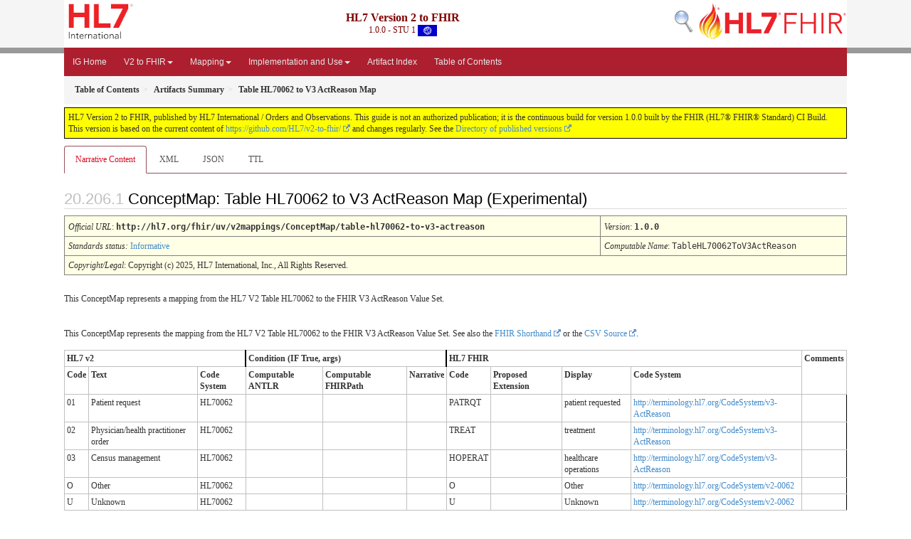

--- FILE ---
content_type: text/html; charset=utf-8
request_url: https://build.fhir.org/ig/HL7/v2-to-fhir/ConceptMap-table-hl70062-to-v3-actreason.html
body_size: 4241
content:
<?xml version="1.0" encoding="UTF-8"?>
<!DOCTYPE HTML>
<html xml:lang="en" xmlns="http://www.w3.org/1999/xhtml" lang="en">
  <head>
    <meta content="text/html;charset=utf-8" http-equiv="Content-Type"/>
    <title>Table HL70062 to V3 ActReason Map - HL7 Version 2 to FHIR v1.0.0</title>

    <meta name="viewport" content="width=device-width, initial-scale=1.0"/>
    <meta name="author" content="http://hl7.org/fhir"/>

    <link href="fhir.css" rel="stylesheet"/>

    <!-- Bootstrap core CSS -->
    <link href="assets/css/bootstrap-fhir.css" rel="stylesheet"/>

    <!-- Project extras -->
    <link href="assets/css/project.css" rel="stylesheet"/>
    <link href="assets/css/pygments-manni.css" rel="stylesheet"/>
    <link href="assets/css/jquery-ui.css" rel="stylesheet"/>
  	<link href="assets/css/prism.css" rel="stylesheet" />
  	<link href="assets/css/cqf.css" rel="stylesheet" />
    <!-- Placeholder for child template CSS declarations -->
    <link href="assets/css/hl7.css" rel="stylesheet"/>
    <link href="assets/css/fhir-ig.css" rel="stylesheet"/>

    <script type="text/javascript" src="fhir-table-scripts.js"> </script>

    <!-- HTML5 shim and Respond.js IE8 support of HTML5 elements and media queries -->
    <!--[if lt IE 9]>
    <script src="assets/js/html5shiv.js"></script>
    <script src="assets/js/respond.min.js"></script>
    <![endif]-->

    <!-- Favicons -->
    <link rel="apple-touch-icon-precomposed" sizes="144x144" href="assets/ico/icon-fhir-144.png"/>
    <link rel="apple-touch-icon-precomposed" sizes="114x114" href="assets/ico/icon-fhir-114.png"/>
    <link rel="apple-touch-icon-precomposed" sizes="72x72" href="assets/ico/icon-fhir-72.png"/>
    <link rel="apple-touch-icon-precomposed" href="assets/ico/icon-fhir-57.png"/>
    <link rel="shortcut icon" href="assets/ico/favicon.png"/>
  </head>
  <body onload="document.body.style.opacity='1'">

	  <script src="assets/js/prism.js"></script>
    <script type="text/javascript" src="assets/js/mermaid.js"></script>
    <script type="text/javascript" src="assets/js/mermaid-init.js"></script>
    <style type="text/css">h2{--heading-prefix:"20.206"}
    h3,h4,h5,h6{--heading-prefix:"20.206"}</style>
    <div id="segment-header" class="segment">  <!-- segment-header -->
      <div class="container">  <!-- container -->

        <!-- Placeholder for child template header declarations -->

        <div id="hl7-nav">
          <a id="hl7-logo" data-no-external="true" href="http://hl7.org">
            <img height="50" alt="Visit the HL7 website" src="assets/images/hl7-logo-header.png"/>
          </a>
        </div>
        <div id="family-nav">
          <a id="family-logo" data-no-external="true" href="http://hl7.org/fhir"><img height="50" alt="Visit the FHIR website" src="assets/images/fhir-logo-www.png"/> </a>
        </div>
        <div id="hl7-search">
          <a id="hl7-search-lnk" data-no-external="true" href="searchform.html"><img alt="Search FHIR" src="assets/images/search.png"/></a>
        </div>


        <div id="ig-status">
          <p><span style="font-size:12pt;font-weight:bold">HL7 Version 2 to FHIR</span>
            <br/>
            <span style="display:inline-block;">1.0.0 - STU 1



  <img alt="International flag" src="assets/images/001.svg" height="16" title="International"/>


            </span>
          </p>
        </div>
      </div> <!-- /container -->
    </div>  <!-- /segment-header -->

    <div id="segment-navbar" class="segment">  <!-- segment-navbar -->
      <div id="stripe"> </div>
      <div class="container">  <!-- container -->
        <!-- HEADER CONTENT -->

        <nav class="navbar navbar-inverse">
          <!--status-bar-->
          <div class="container">
            <button data-target=".navbar-inverse-collapse" class="navbar-toggle" data-toggle="collapse" type="button">
              <span class="icon-bar"> </span>
              <span class="icon-bar"> </span>
              <span class="icon-bar"> </span>
            </button>
            <a class="navbar-brand hidden" href="http://hl7.org/fhir/R4/index.html">FHIR</a>
            <div class="nav-collapse collapse navbar-inverse-collapse">
              <ul xmlns="http://www.w3.org/1999/xhtml" class="nav navbar-nav">
  <li><a href="index.html">IG Home</a></li>
  <li class="dropdown">
    <a data-toggle="dropdown" href="#" class="dropdown-toggle">V2 to FHIR<b class="caret">
      </b>
    </a>
    <ul class="dropdown-menu">
      <li><a href="introduction.html">Introduction</a></li>
      <li><a href="mapping_guidelines.html">Mapping Guidelines</a></li>
      <li><a href="questions.html">Questions for Ballot Review</a></li>
      <li><a href="glossary.html">Glossary</a></li>
      <li><a href="acknowledgements.html">Acknowledgments</a></li>
      <li><a href="links.html">Links and References</a></li>
      <li><a href="analysis.html">IP Acknowledgements &amp; IG Analysis</a></li>
    </ul>
  </li>
  <li class="dropdown">
    <a data-toggle="dropdown" href="#" class="dropdown-toggle">Mapping<b class="caret">
      </b>
    </a>
    <ul class="dropdown-menu">
      <li>
          <a href="mappings.html">Map Index</a>
      </li>
      <li>
        <a href="message_maps.html">Messages</a>
      </li>
      <li>
        <a href="segment_maps.html">Segments</a>
      </li>
      <li>
        <a href="datatype_maps.html">Data Types</a>
      </li>
      <li>
        <a href="coding_system_maps.html">Coding Systems</a>
      </li>
      <li>
        <a href="profiles.html">Profiles</a>
      </li>
    </ul>
  </li>
  <li class="dropdown">
    <a data-toggle="dropdown" href="#" class="dropdown-toggle">Implementation and Use<b class="caret">
      </b>
    </a>
    <ul class="dropdown-menu">
      <li><a href="implementation_considerations.html">Implementation Considerations</a></li>
      <li>
        <a href="validation.html">Validation of Transformations</a>
      </li>
      <li>
        <a href="test_conversions.html">Test Message Conversions</a>
      </li>
    </ul>
  </li>
  <li><a href="artifacts.html">Artifact Index</a></li>
  <li><a href="toc.html">Table of Contents</a></li>
</ul>

            </div>  <!-- /.nav-collapse -->
          </div>  <!-- /.container -->
        </nav>  <!-- /.navbar -->
      <!-- /HEADER CONTENT -->
      </div>  <!-- /container -->
    </div>  <!-- /segment-navbar -->
    <!--status-bar-->

    <div id="segment-breadcrumb" class="segment">  <!-- segment-breadcrumb -->
      <div class="container">  <!-- container -->
        <ul class="breadcrumb">
          <li><a href='toc.html'><b>Table of Contents</b></a></li><li><a href='artifacts.html'><b>Artifacts Summary</b></a></li><li><b>Table HL70062 to V3 ActReason Map</b></li>

        </ul>
      </div>  <!-- /container -->
    </div>  <!-- /segment-breadcrumb -->

    <a name="top"> </a>
    <div id="segment-content" class="segment">  <!-- segment-content -->
      <div class="container">  <!-- container -->
        <div class="row">
          <div class="inner-wrapper">

<div class="col-12">
  <!--ReleaseHeader--><p id="publish-box">HL7 Version 2 to FHIR, published by HL7 International / Orders and Observations. This guide is not an authorized publication; it is the continuous build for version 1.0.0  built by the FHIR (HL7&reg; FHIR&reg; Standard) CI Build. This version is based on the current content of <a href='https://github.com/HL7/v2-to-fhir/'>https://github.com/HL7/v2-to-fhir/</a> and changes regularly. See the <a href='http://hl7.org/fhir/uv/v2mappings/history.html'>Directory of published versions</a></p><!--EndReleaseHeader-->
  








<ul class="nav nav-tabs">

  <li class="active">
    <a href="#">Narrative Content</a>
  </li>



  
    <li>
      <a href="ConceptMap-table-hl70062-to-v3-actreason.xml.html">XML</a>
    </li>
  


  
    <li>
      <a href="ConceptMap-table-hl70062-to-v3-actreason.json.html">JSON</a>
    </li>
  


  
    <li>
      <a href="ConceptMap-table-hl70062-to-v3-actreason.ttl.html">TTL</a>
    </li>
  



</ul>

  <a name="root"> </a>

  <h2 id="root">ConceptMap: Table HL70062 to V3 ActReason Map
(Experimental)
  </h2>

  <table class="colsi">

    <tr>
      <td colspan="4"><i>Official URL</i>: <span class="copy-text">http://hl7.org/fhir/uv/v2mappings/ConceptMap/table-hl70062-to-v3-actreason<button title="Click to copy URL" class="btn-copy" data-clipboard-text="http://hl7.org/fhir/uv/v2mappings/ConceptMap/table-hl70062-to-v3-actreason"/></span>
      </td>
      <td><i>Version</i>:
      <span class="copy-text">1.0.0<button title="Click to copy versioned URL" class="btn-copy" data-clipboard-text="http://hl7.org/fhir/uv/v2mappings/ConceptMap/table-hl70062-to-v3-actreason|1.0.0"/></span>
      </td>
    </tr>

    <tr>







      <td colspan="4">
        
          <i>
            
            Standards status:
          </i> <a href="http://hl7.org/fhir/R4/versions.html#std-process" title="Standard Status">Informative</a>
          
          
        
      </td>



      <td><i>Computable Name</i>: <span style="font-family: monospace;">TableHL70062ToV3ActReason</span></td>
    </tr>




    <tr>
      <td colspan="5"><p><em>Copyright/Legal</em>: Copyright (c) 2025, HL7 International, Inc., All Rights Reserved.</p>
</td>
    </tr>

  </table>


<p>
<p>This ConceptMap represents a mapping from the HL7 V2 Table HL70062 to the FHIR V3 ActReason Value Set.</p>

</p>


  <!-- insert intro if present -->
  



<div style="display:inline-block" markdown="1">

<p>This ConceptMap represents the mapping from the HL7 V2 Table HL70062 to the FHIR V3 ActReason Value Set. See also the <a href="https://github.com/HL7/v2-to-fhir/blob/master/input/fsh/Table HL70062 to V3 ActReason.fsh">FHIR Shorthand</a> or the <a href="https://github.com/HL7/v2-to-fhir/blob/master/mappings/codesystems/HL7 Concept Map_ EventReason - Sheet1.csv">CSV Source</a>.</p>
<table class="grid"><thead>
<tr><th colspan="3" style="border-right: 2px solid black;">HL7 v2</th><th colspan="3" style="border-right: 2px solid black;">Condition (IF True, args)</th><th colspan="4">HL7 FHIR</th><th rowspan="2">Comments</th></tr>
<tr><th>Code</th><th>Text</th><th>Code System</th><th>Computable ANTLR</th><th>Computable FHIRPath</th><th>Narrative</th><th>Code</th><th>Proposed Extension</th><th>Display</th><th>Code System</th></tr></thead>
<tbody>
<tr><td>01</td><td>Patient request</td><td style="border-right: 2px">HL70062</td><td style="border-right: 2px"></td><td style="border-right: 2px"></td><td style="border-right: 2px"></td><td>PATRQT</td><td style="border-right: 2px"></td><td>patient requested	</td><td><a href="https://hl7.org/fhir/R4/v3/ActReason/cs.html">http://terminology.hl7.org/CodeSystem/v3-ActReason</a></td><td style="border-right: 2px"></td></tr>
<tr><td>02</td><td>Physician/health practitioner order</td><td style="border-right: 2px">HL70062</td><td style="border-right: 2px"></td><td style="border-right: 2px"></td><td style="border-right: 2px"></td><td>TREAT</td><td style="border-right: 2px"></td><td>treatment</td><td><a href="https://hl7.org/fhir/R4/v3/ActReason/cs.html">http://terminology.hl7.org/CodeSystem/v3-ActReason</a></td><td style="border-right: 2px"></td></tr>
<tr><td>03</td><td>Census management</td><td style="border-right: 2px">HL70062</td><td style="border-right: 2px"></td><td style="border-right: 2px"></td><td style="border-right: 2px"></td><td>HOPERAT</td><td style="border-right: 2px"></td><td>healthcare operations</td><td><a href="https://hl7.org/fhir/R4/v3/ActReason/cs.html">http://terminology.hl7.org/CodeSystem/v3-ActReason</a></td><td style="border-right: 2px"></td></tr>
<tr><td>O</td><td>Other</td><td style="border-right: 2px">HL70062</td><td style="border-right: 2px"></td><td style="border-right: 2px"></td><td style="border-right: 2px"></td><td>O</td><td style="border-right: 2px"></td><td>Other</td><td><a href="https://hl7.org/fhir/R4/v2/0062/index.html">http://terminology.hl7.org/CodeSystem/v2-0062</a></td><td style="border-right: 2px"></td></tr>
<tr><td>U</td><td>Unknown</td><td style="border-right: 2px">HL70062</td><td style="border-right: 2px"></td><td style="border-right: 2px"></td><td style="border-right: 2px"></td><td>U</td><td style="border-right: 2px"></td><td>Unknown</td><td><a href="https://hl7.org/fhir/R4/v2/0062/index.html">http://terminology.hl7.org/CodeSystem/v2-0062</a></td><td style="border-right: 2px"></td></tr>
</tbody></table>


</div>




<!--  <p>
  Formats: <a href="ConceptMap-table-hl70062-to-v3-actreason.xml.html">XML</a>, <a href="ConceptMap-table-hl70062-to-v3-actreason.json.html">JSON</a>, <a href="ConceptMap-table-hl70062-to-v3-actreason.ttl.html">Turtle</a>
  </p>-->

  


  <div xmlns="http://www.w3.org/1999/xhtml"><a name="table-hl70062-to-v3-actreason"> </a><a name="hctable-hl70062-to-v3-actreason"> </a><p>Mapping from <a href="http://terminology.hl7.org/6.5.0/ValueSet-v2-0062.html">hl7VS-eventReason</a> to (not specified)</p><br/><p><b>Group 1 </b>Mapping from <a href="http://terminology.hl7.org/6.5.0/CodeSystem-v2-0062.html">eventReason</a> to <a href="http://terminology.hl7.org/6.5.0/CodeSystem-v3-ActReason.html">ActReason</a></p><table class="grid"><tr><td><b>Source Code</b></td><td><b>Relationship</b></td><td><b>Target Code</b></td></tr><tr><td>01 (Patient request)</td><td><a href="http://hl7.org/fhir/R5/codesystem-concept-map-relationship.html#equivalent" title="equivalent">is equivalent to</a></td><td>PATRQT (patient requested)</td></tr><tr><td>02 (Physician/health practitioner order)</td><td><a href="http://hl7.org/fhir/R5/codesystem-concept-map-relationship.html#equivalent" title="equivalent">is equivalent to</a></td><td>TREAT (treatment)</td></tr><tr><td>03 (Census management)</td><td><a href="http://hl7.org/fhir/R5/codesystem-concept-map-relationship.html#equivalent" title="equivalent">is equivalent to</a></td><td>HOPERAT (healthcare operations)</td></tr></table><hr/><p><b>Group 2 </b>Mapping from <a href="http://terminology.hl7.org/6.5.0/CodeSystem-v2-0062.html">eventReason</a> to <a href="http://terminology.hl7.org/6.5.0/CodeSystem-v2-0062.html">eventReason</a></p><table class="grid"><tr><td><b>Source Code</b></td><td><b>Relationship</b></td><td><b>Target Code</b></td></tr><tr><td>O (Other)</td><td><a href="http://hl7.org/fhir/R5/codesystem-concept-map-relationship.html#equivalent" title="equivalent">is equivalent to</a></td><td>O (Other)</td></tr><tr><td>U (Unknown)</td><td><a href="http://hl7.org/fhir/R5/codesystem-concept-map-relationship.html#equivalent" title="equivalent">is equivalent to</a></td><td>U (Unknown)</td></tr></table></div>

  <!-- insert notes if present -->
  

<h3>Notes:</h3>


<div style="display:inline-block" markdown="1">


</div>




  

</div>
        </div>  <!-- /inner-wrapper -->
      </div>  <!-- /row -->
    </div>  <!-- /container -->
  </div>  <!-- /segment-content -->

  <script type="text/javascript" src="assets/js/jquery.js"> </script>     <!-- note keep space here, otherwise it will be transformed to empty tag -> fails -->
  <script type="text/javascript" src="assets/js/jquery-ui.min.js"> </script>

  <script type="text/javascript" src="assets/js/window-hash.js"> </script>
  <a name="bottom"> </a>
  <div id="segment-footer" igtool="footer" class="segment">  <!-- segment-footer -->
    <div class="container">  <!-- container -->

      <div class="inner-wrapper">
        <p>
          IG &#169; 2020+ <a style="color:var(--footer-hyperlink-text-color)" href="http://www.hl7.org/Special/committees/orders">HL7 International / Orders and Observations</a>.  Package hl7.fhir.uv.v2mappings#1.0.0 based on <a style="color: var(--footer-hyperlink-text-color)" href="http://hl7.org/fhir/R4/">FHIR 4.0.1</a>. Generated <span title="Tue, Oct 7, 2025 17:51+0000">2025-10-07</span>
          <br/>
          <span style="color: var(--footer-highlight-text-color)">
                      Links: <a style="color: var(--footer-hyperlink-text-color)" href="toc.html">Table of Contents</a> |
                 <a style="color: var(--footer-hyperlink-text-color)" href="qa.html">QA Report</a>
                 
                
                 | <a style="color: var(--footer-hyperlink-text-color)" target="_blank" href="http://hl7.org/fhir/uv/v2mappings/history.html">Version History</a> |
                 <a style="color: var(--footer-hyperlink-text-color)" rel="license" href="http://hl7.org/fhir/R4/license.html"><img style="border-style: none;" alt="CC0" src="cc0.png"/></a> |
                 <a style="color: var(--footer-hyperlink-text-color)" target="_blank" href="http://hl7.org/fhir-issues">Propose a change</a>
          </span>
        </p>
      </div>  <!-- /inner-wrapper -->
    </div>  <!-- /container -->
  </div>  <!-- /segment-footer -->
  
  <div id="segment-post-footer" class="segment hidden">  <!-- segment-post-footer -->
    <div class="container">  <!-- container -->
    </div>  <!-- /container -->
  </div>  <!-- /segment-post-footer -->

  <!-- JS and analytics only. -->
  <!-- Bootstrap core JavaScript
  ================================================== -->
  <!-- Placed at the end of the document so the pages load faster -->
  <script type="text/javascript" src="assets/js/bootstrap.min.js"> </script>
  <script type="text/javascript" src="assets/js/respond.min.js"> </script>
  <script type="text/javascript" src="assets/js/anchor.min.js"> </script>
  <script type="text/javascript" src="assets/js/clipboard.min.js"> </script>
  <script type="text/javascript" src="assets/js/clipboard-btn.js"> </script>
  <script type="text/javascript" src="assets/js/anchor-hover.js"> </script>
  <!-- Analytics Below
  ================================================== -->
  </body>
</html>

